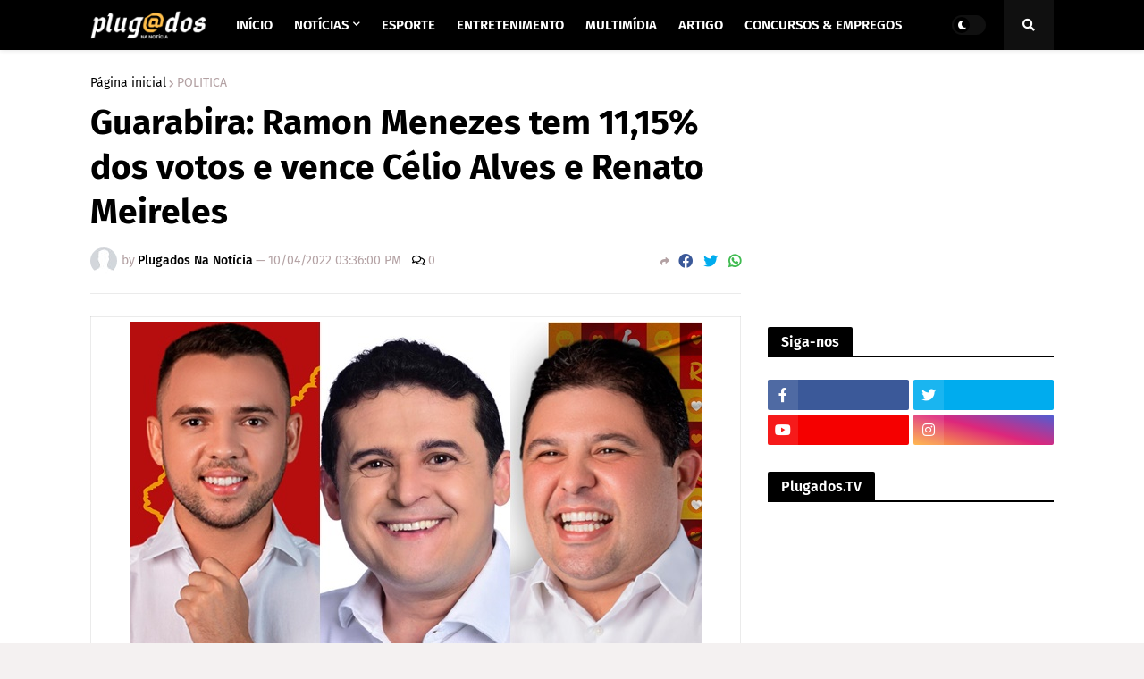

--- FILE ---
content_type: text/html; charset=utf-8
request_url: https://www.google.com/recaptcha/api2/aframe
body_size: 267
content:
<!DOCTYPE HTML><html><head><meta http-equiv="content-type" content="text/html; charset=UTF-8"></head><body><script nonce="zvJAp9by2v_dKFRC4sbcOg">/** Anti-fraud and anti-abuse applications only. See google.com/recaptcha */ try{var clients={'sodar':'https://pagead2.googlesyndication.com/pagead/sodar?'};window.addEventListener("message",function(a){try{if(a.source===window.parent){var b=JSON.parse(a.data);var c=clients[b['id']];if(c){var d=document.createElement('img');d.src=c+b['params']+'&rc='+(localStorage.getItem("rc::a")?sessionStorage.getItem("rc::b"):"");window.document.body.appendChild(d);sessionStorage.setItem("rc::e",parseInt(sessionStorage.getItem("rc::e")||0)+1);localStorage.setItem("rc::h",'1769070790308');}}}catch(b){}});window.parent.postMessage("_grecaptcha_ready", "*");}catch(b){}</script></body></html>